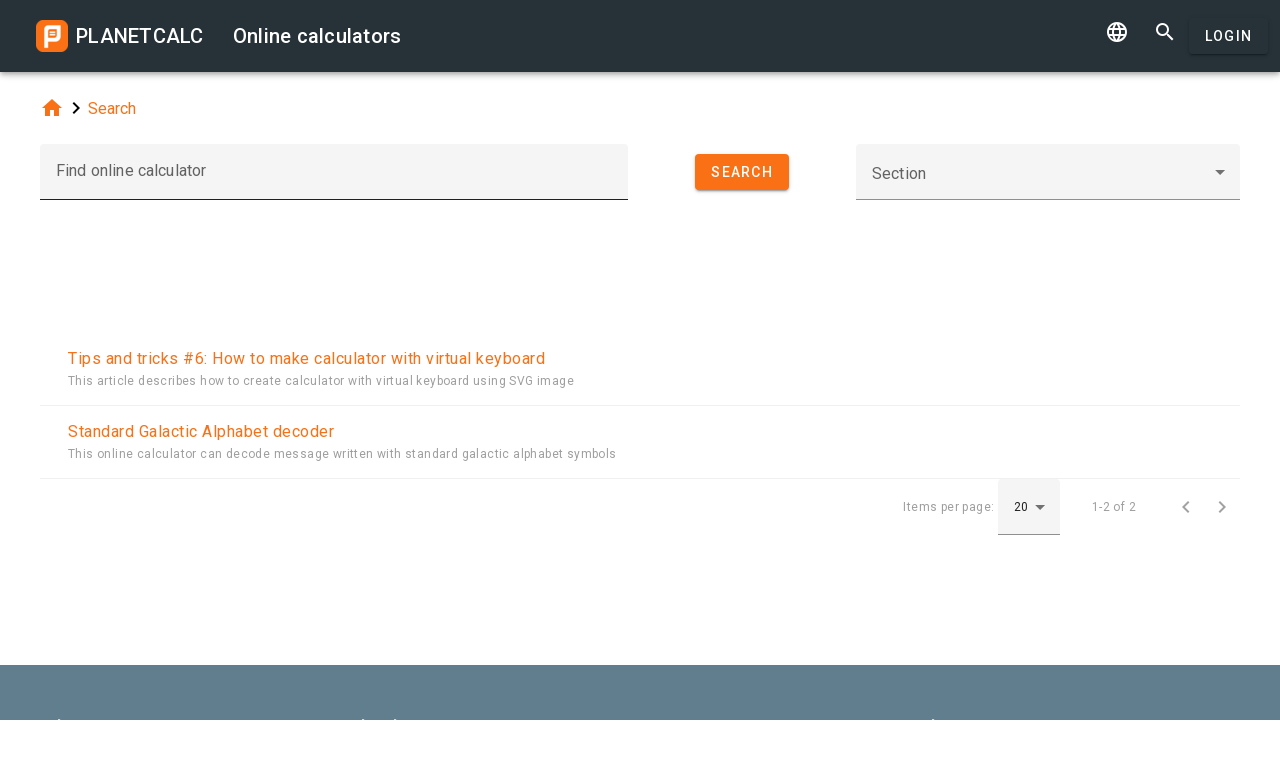

--- FILE ---
content_type: text/html; charset=UTF-8
request_url: https://planetcalc.com/search/?tag=4259
body_size: 4676
content:
<!doctype html><html lang="en">
<head>

	<meta charset="utf-8">
	<meta name="viewport" content="width=device-width, initial-scale=1.0">
	<link rel="preload" href="/font/pc-icons.woff2?t=2f4187228ca956c693a7216e80d6ea51" as="font" type="font/woff2" crossorigin/>
	<link rel="preconnect" href="https://fonts.gstatic.com" crossorigin/>
	<link href="https://fonts.googleapis.com/css?family=Roboto:300,400,500" rel="stylesheet">
	<link rel="preconnect" href="https://ajax.googleapis.com" crossorigin/>
	<link rel="icon" href="/favicon.svg" type="image/svg+xml">
<link rel="stylesheet" href="/style/min/planetcalc_common_3769.css">
<script async src="https://cdn.fuseplatform.net/publift/tags/2/3228/fuse.js"></script>

<style media="all">
.f_ {
	margin-top:0;
}
#search_result header, #search_result table thead { display:none;}
div.search-btn {	text-align:center;}
div.search-btn button { margin-top:10px; }
#publift_header{min-height:100px}#publift_hrec_1{min-height:250px}
@media (min-width:480px){#publift_header{min-height:60px}#publift_hrec_1{min-height:60px}}
@media (min-width:768px){#publift_header{min-height:90px}#publift_hrec_1{min-height:90px}}</style>
                                                                                                                         
<title>Online calculators</title>
</head>
<body id="ui_search" class="y1 search">
<div class="m1 q7 kb"><div class="q1"><div class="r1 s1 mdc-toolbar__section--shrink-to-fit" ><a href="/" class="u1 mb" title="Online calculators"><h2 class="u1">PLANETCALC <span class="cc kc">Online calculators</span></h2></a></div><div class="r1 t1" ><a id="btn_change_language_menu" class="material-icons cc n1" href="#">&#xe894;</a><a class="material-icons n1" href="/search/">&#xe8b6;</a><a href="/personal/" class="cc ob c2 g2" id="planetcalc_login">Login</a></div></div><div style="min-height:0;"><div id="change_language_menu" class="nc w0 g1" tabindex="1"><ul class="z0"  role="menu" aria-hidden="true"><li id="change_language_de" class="a1" role="menuitem" tabindex="0" onclick="document.location.href='https:\/\/de.planetcalc.com\/search\/?language_select=de\u0026tag=4259';"><span class="y0"><i class="material-icons"> </i></span><span class="b1">Deutsch</span></li><li id="change_language_en" class="a1 f1" role="menuitem" tabindex="-1"><span class="y0"><i class="material-icons">&#xe5ca;</i></span><span class="b1">English</span></li><li id="change_language_es" class="a1" role="menuitem" tabindex="-1" onclick="document.location.href='https:\/\/es.planetcalc.com\/search\/?language_select=es\u0026tag=4259';"><span class="y0"><i class="material-icons"> </i></span><span class="b1">Español</span></li><li id="change_language_pt" class="a1" role="menuitem" tabindex="-1" onclick="document.location.href='https:\/\/pt.planetcalc.com\/search\/?language_select=pt\u0026tag=4259';"><span class="y0"><i class="material-icons"> </i></span><span class="b1">Português</span></li><li id="change_language_ru" class="a1" role="menuitem" tabindex="-1" onclick="document.location.href='https:\/\/planetcalc.ru\/search\/?language_select=ru\u0026tag=4259';"><span class="y0"><i class="material-icons"> </i></span><span class="b1">Русский</span></li><li id="change_language_zh" class="a1" role="menuitem" tabindex="-1" onclick="document.location.href='https:\/\/zh.planetcalc.com\/search\/?language_select=zh\u0026tag=4259';"><span class="y0"><i class="material-icons"> </i></span><span class="b1">中文</span></li><li id="change_language_fr" class="a1" role="menuitem" tabindex="-1" onclick="document.location.href='https:\/\/fr.planetcalc.com\/search\/?language_select=fr\u0026tag=4259';"><span class="y0"><i class="material-icons"> </i></span><span class="b1">Français</span></li></ul></div></div></div><div id="main_div" class="jb"><div class="v_"><div class="w_"><div class="x_ j0"><div class="qb"><a class="material-icons" href="/">&#xe88a;</a><i class="material-icons">&#xe5cc;</i><a href="/search/">Search</a></div></div><div class="x_ j0"><form method="get" action="/search/?language_select=en" id="dialogv696e33a7edc79"><div class="f8 w_"><div class="x_ c0"><div style="position:relative"><div class="j4 g8"><input class="l4" type="text"  name="pattern" id="dialogv696e33a7edc79_pattern"/><label class="h3" for="dialogv696e33a7edc79_pattern">Find online calculator</label><div class="_3"></div></div><div class="n4"><div id="hlp_dialogv696e33a7edc79_pattern" class="e4 c4"></div></div></div></div><input type="hidden" value="" id="dialogv696e33a7edc79_operation" name="operation"/><div class="x_ z_ search-btn"><div style="position:relative"><button class="c2 g2 s_" type="button" id="dialogv696e33a7edc79_searchnow"><span class="f2 ">Search</span></button>
</div></div><div class="x_ a0"><div style="position:relative"><div class="s3 _ h8"><i class="w3"></i><label class="h3 i3 h8" for="dialogv696e33a7edc79_section">Section</label><select class="t3"  name="section" id="dialogv696e33a7edc79_section"><option selected="selected"  value=""></option>
<option  value="1458">Life</option>
<option  value="526">· · · Calendar</option>
<option  value="525">· · · Date and Time</option>
<option  value="527">· · · Health</option>
<option  value="1459">Professional</option>
<option  value="1462">· · · Computers</option>
<option  value="838">· · · Engineering</option>
<option  value="1372">· · · Finance</option>
<option  value="13816">· · · Image processing</option>
<option  value="635">· · · Navigation</option>
<option  value="3196">· · · Statistics</option>
<option  value="2650">· · · Telecommunications</option>
<option  value="255">· · · Units converters</option>
<option  value="1204">· · · Сryptography</option>
<option  value="1460">Study</option>
<option  value="961">· · · Astronomy</option>
<option  value="1955">· · · Chemistry</option>
<option  value="167">· · · Math</option>
<option  value="1229">· · · · · · Algebra</option>
<option  value="1337">· · · · · · · · · Combinatorics</option>
<option  value="5491">· · · · · · · · · Number theory</option>
<option  value="5492">· · · · · · · · · Polynomials</option>
<option  value="1121">· · · · · · · · · linear algebra</option>
<option  value="5490">· · · · · · Applied mathematics</option>
<option  value="541">· · · · · · Geometry</option>
<option  value="3216">· · · · · · mathematical analysis</option>
<option  value="1240">· · · Physics</option>
</select><div class="_3"></div></div><div class="n4"><div id="hlp_dialogv696e33a7edc79_section" class="e4 c4"></div></div></div></div></div></form><script>function FormSearchv696e33a7edc79() {var me = this;me.id = "dialogv696e33a7edc79";me.GetElement = function () { return document.getElementById( me.id ); };me.GetEventHandlerName = function () { return "dialoghandlerv696e33a7edc79"; };this.dialog_controls = [new DialogInput("pattern", this, 0,new ElementAccessorText()),new DialogInput("operation", this, 0,new ElementAccessorHidden()),new DialogInput("searchnow", this, 0,new ElementAccessorSubmit()),new DialogInput("section", this, 0,new ElementAccessorSelect())];me.dialog_controls._all ={};me.dialog_controls.forEach( function( e ) { if (me[e.id]===undefined) me[e.id] = e; me.dialog_controls._all[e.id] = e;} );this.addHandler = function ( handler ) {this.dialog_controls.forEach(function(c) { c.addHandler( handler);});};this.SetValues = function ( values ) {this.dialog_controls.forEach(function(c) {if ( values[c.id]!==undefined ) { c.SetValue( values[c.id] ); }});};this.Clear = function ( ) {this.dialog_controls.forEach(function( c) { c.ResetValue();});};this.SetDefaultValues = function () { this.Clear();};this.GetValues = function () {var ret = {}; this.dialog_controls.forEach(function( c) { ret[c.id] = c.GetValue();});return ret;};this.Validate = function ( ) {for(var i=0;i<me.dialog_controls.length;++i) if (!me.dialog_controls[i].Validate()) return false; return true;};this.layout = function ( ) {}};document.addEventListener("DOMContentLoaded", function(event) {var dlg = new FormSearchv696e33a7edc79();
var hd = new function () {
			this.initdialog = function( dlg ) {
				this.Dialog = dlg;
			}
			this.oncommand = function( id ) {
				if ( id == "tag" ) { this.Dialog.section.SetValue(""); this.Dialog.GetElement().submit(); }
				if ( id == "clear" ) { this.Dialog.pattern.SetValue(""); this.Dialog.GetElement().submit(); }
			}
			this.onchanged = function( id ) {
				switch( id ) {
				case "section": this.Dialog.tag.SetValue("");
				case "tag" : this.Dialog.GetElement().submit(); break;
				}
			}
		};
hd.initdialog(dlg);dlg.addHandler(hd);window.dialoghandlerv696e33a7edc79 = hd;});</script></div><div class="x_ j0"><div id="publift_header" data-fuse="22916172279"></div><div class="n" id="search_result"><header><h4 class="_2 o" title="Search results">Search results</h4><span class="n9 x"></span></header><table ><thead><tr><th class="pc-column-header o9"><i class="material-icons hb x">&#xe5d8;</i><i class="material-icons y x">&#xe5db;</i>Name</th></tr><tbody><tr class="fb"><td><a href="/6906/">Tips and tricks &num;6&colon; How to make calculator with virtual keyboard</a><div class="z">This article describes how to create calculator with virtual keyboard using SVG image</div></td></tr><tr class="fb"><td><a href="/6912/">Standard Galactic Alphabet decoder</a><div class="z">This online calculator can decode message written with standard galactic alphabet symbols</div></td></tr></tbody></table><footer class="w"><span class="pc-paging-items">Items per page: </span><div class="s3 _ "><i class="w3"></i><select class="t3" id="search_result_page" ><option  value="5">5</option>
<option  value="10">10</option>
<option selected="selected"  value="20">20</option>
<option  value="50">50</option>
<option  value="100">100</option>
<option  value="1000">1000</option>
</select><div class="_3"></div></div><span data-pattern="%1 of %2" data-pagesize="20" class="cb"></span><button type="button" class="vb c2 pc-button-prev" title="Previous page"><i class="material-icons">&#xe5cb;</i></button><button type="button" class="vb c2 pc-button-next" title="Next page"><i class="material-icons">&#xe5cc;</i></button></footer></div><script>function TableHandlersearch_result( accessor ){var opts = { xcel:false, accessor:accessor, formatters : [{ name:"name",formatter:{Format:function(cn,rec){return "<a href=\"/" + rec["pkID"] + "/\">" + rec["name"] + "</a><div class=\"z\">" + rec["description"]+"</div>";}}}
],adapter:null,table : document.getElementById("search_result")}; TableBaseHandler.call( this, opts );
		};document.addEventListener("DOMContentLoaded", function(){TableHandlersearch_result.prototype = Object.create(TableBaseHandler.prototype);TableHandlersearch_result.prototype.constructor =TableHandlersearch_result; var handler = new TableHandlersearch_result(new function() {
			var me = this;
			var url = "/service/artefacts/search/"; 
			var qc = { }; qc.from=0;qc.items=20;qc.sortcolumn="1";qc.sortdirection="ASC";qc.pattern="";qc.tag="4259";qc.section="";qc.corrected=null;qc.type="2,100";qc.maxitems=500;var initdata ={"params": {"from": 0,"items": 20,"sortcolumn": 1,"sortdirection": "ASC","pattern": "","tag": 4259,"section": "","corrected": null,"type": "2,100","maxitems": 500},"summary": {"total": 2},"recordset":null};this.update = function ( index, record, complete ) {
	}
	this.insert = function ( record, complete ) {
	}
	this.insertMany = function ( records, complete ) {
	}
	this.delete = function ( indexes, records, complete ) {
	}
	this.getRecords = function ( start,size,sortCol,sortAsc,formatters, complete ) {
	if ( initdata ) {
		var obj = initdata;
		initdata = null;
		complete( obj.recordset, obj.params.from, obj.summary.total );
	
		return;
	}
	qc.from=start,qc.items=size; 
	if ( sortCol>=0 && sortCol<formatters.length && sortAsc!==undefined ) {
		qc.sortcolumn = formatters[sortCol].name;
		qc.sortdirection = sortAsc?"ASC":"DESC";
	}
	BSMakePOSTRequest( url, 
	{ "OnResponse" : function ( obj ) {
		complete( obj.recordset, obj.params.from, obj.summary.total );
	
	}},qc ); 
	}
	});});</script><div id="publift_hrec_1" data-fuse="22916193052"></div></div>
</div>
</div>
</div><!-- container-->
	<div class="horizontal_divider"></div>
	<footer class="t7">
	<ol >
		<li><h4>About</h4></li>
		<li><a href="/about/">The project</a></li>
		<li><a class="inline" href="//twitter.com/planetcalc" rel="nofollow" ><i class="material-icons">&#xf303;</i></a>
				</li>
	</ol>

	<ol >
		<li><h4>Terms</h4></li>
		<li><a href="/terms/">Terms of usage</a></li>  
		<li><a href="/privacy/">Privacy Policy</a></li>
	</ol>
	<ol >
		<li><h4>Calculators</h4></li>
		<li><a href="/all/">All online calculators</a></li>
	</ol>
	<ol >
		<li><h4>Community</h4></li>
		<li><a href="/comments/">All discussions</a></li>
		<li><a href="/allrequests/">All requests</a></li>
		<li><a href="/sofia/">Sofia's gallery</a></li>
		<li><a href="/dev/">For developers</a></li>
	</ol>
	<ol >
		<li><h4>Language</h4></li>
<li><a href="#" onclick="document.location.href='https:\/\/de.planetcalc.com\/search\/?language_select=de\u0026tag=4259'" title="Deutsch">Deutsch</a></li><li><a href="#" onclick="document.location.href='https:\/\/planetcalc.com\/search\/?language_select=en\u0026tag=4259'" title="English">English</a></li><li><a href="#" onclick="document.location.href='https:\/\/es.planetcalc.com\/search\/?language_select=es\u0026tag=4259'" title="Español">Español</a></li><li><a href="#" onclick="document.location.href='https:\/\/pt.planetcalc.com\/search\/?language_select=pt\u0026tag=4259'" title="Português">Português</a></li><li><a href="#" onclick="document.location.href='https:\/\/planetcalc.ru\/search\/?language_select=ru\u0026tag=4259'" title="Русский">Русский</a></li><li><a href="#" onclick="document.location.href='https:\/\/zh.planetcalc.com\/search\/?language_select=zh\u0026tag=4259'" title="中文">中文</a></li><li><a href="#" onclick="document.location.href='https:\/\/fr.planetcalc.com\/search\/?language_select=fr\u0026tag=4259'" title="Français">Français</a></li>	</ol>
	<ol >
		<li><h4>Personal section</h4></li>
		<li><a href="/personal/">
Login</a>
</li>
	</ol>
	<div class="pb">Copyright &copy; PlanetCalc Version:
	3.1.3796.0	</div>
</footer>
<script>if ( PCL===undefined ) {var PCL = {};}
	PCL.language_id='en';
PCL.minutes_ago_one="%1 minute ago";PCL.minutes_ago_other="%1 minutes ago";PCL.hours_ago_one="%1 hour ago";PCL.hours_ago_other="%1 hours ago";PCL.days_ago_one="%1 day ago";PCL.days_ago_other="%1 days ago";PCL.months_ago_one="%1 month ago";PCL.months_ago_other="%1 months ago";PCL.years_ago_one="%1 year ago";PCL.years_ago_other="%1 years ago";PCL.all="All";PCL.x_of_y="%1 of %2";PCL.items_per_page="Items per page";PCL.next_page="Next page";PCL.prev_page="Previous page";PCL.err_data_too_long="Calculation data size is %1. Your calculation data is too large. We allow %2 only.";PCL.userdata="The caclulation has been saved %2 by <a href=\"/personal/authorinfo/?id=%3\" rel=\"nofollow\">%1</a>";		PCL.pluralCodes = ['zero','one','two','few','many'];
	PCL.ordinalIR = function( n ) {
		var i = n, w=0,f=0,t=0,v=0;
		if ((n%10)==1 && (n%100)!=11) return PCL.pluralCodes[1];if ((n%10)==2 && (n%100)!=12) return PCL.pluralCodes[2];if ((n%10)==3 && (n%100)!=13) return PCL.pluralCodes[3];return "other";	}
	PCL.cardinalIR = function( n ) {
		var i = n, w=0,f=0,t=0,v=0;
		if (v==0 && i==1) return PCL.pluralCodes[1];return "other";	}
	PCL.getOrdinal = function(n){
		return PCL['ordinal_' + PCL.ordinalIR( n )];
	}
</script>
<script src="https://ajax.googleapis.com/ajax/libs/jquery/3.6.0/jquery.min.js" crossorigin="anonymous"></script><script src="/lib/min/3768/pla_a_3768.js"></script><script>
PLANETCALC.init();
</script>
</body>
</html>


--- FILE ---
content_type: text/html; charset=utf-8
request_url: https://www.google.com/recaptcha/api2/aframe
body_size: 267
content:
<!DOCTYPE HTML><html><head><meta http-equiv="content-type" content="text/html; charset=UTF-8"></head><body><script nonce="_zJad8bwqrP1XQwfjQkS7w">/** Anti-fraud and anti-abuse applications only. See google.com/recaptcha */ try{var clients={'sodar':'https://pagead2.googlesyndication.com/pagead/sodar?'};window.addEventListener("message",function(a){try{if(a.source===window.parent){var b=JSON.parse(a.data);var c=clients[b['id']];if(c){var d=document.createElement('img');d.src=c+b['params']+'&rc='+(localStorage.getItem("rc::a")?sessionStorage.getItem("rc::b"):"");window.document.body.appendChild(d);sessionStorage.setItem("rc::e",parseInt(sessionStorage.getItem("rc::e")||0)+1);localStorage.setItem("rc::h",'1768829867191');}}}catch(b){}});window.parent.postMessage("_grecaptcha_ready", "*");}catch(b){}</script></body></html>